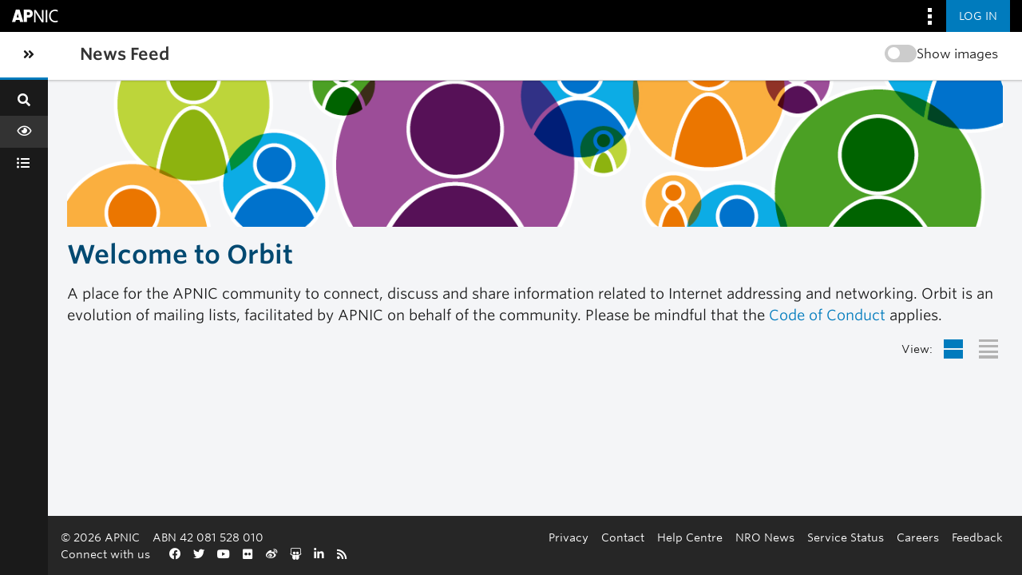

--- FILE ---
content_type: text/css; charset=utf-8
request_url: https://www.apnic.net/fonts/835628/D99FF905ACA9D69D2.css
body_size: 163360
content:
/*
	Copyright (C) 2011-2021 Hoefler & Co.
	This software is the property of Hoefler & Co. (H&Co).
	Your right to access and use this software is subject to the
	applicable License Agreement, or Terms of Service, that exists
	between you and H&Co. If no such agreement exists, you may not
	access or use this software for any purpose.
	This software may only be hosted at the locations specified in
	the applicable License Agreement or Terms of Service, and only
	for the purposes expressly set forth therein. You may not copy,
	modify, convert, create derivative works from or distribute this
	software in any way, or make it accessible to any third party,
	without first obtaining the written permission of H&Co.
	For more information, please visit us at http://typography.com.
	182283-77875-20211123
*/

@font-face {
    font-family: "Whitney SSm A";
    src: url([data-uri]);
    font-weight: 400;
    font-style: normal;
}
@font-face {
    font-family: "Whitney SSm A";
    src: url([data-uri]);
    font-weight: 400;
    font-style: italic;
}
@font-face {
    font-family: "Whitney SSm A";
    src: url([data-uri]);
    font-weight: 500;
    font-style: normal;
}
@font-face {
    font-family: "Whitney SSm A";
    src: url([data-uri]);
    font-weight: 500;
    font-style: italic;
}
@font-face {
    font-family: "Whitney SSm A";
    src: url([data-uri]);
    font-weight: 600;
    font-style: normal;
}
@font-face {
    font-family: "Whitney SSm A";
    src: url([data-uri]);
    font-weight: 700;
    font-style: normal;
}
@font-face {
    font-family: "Whitney SSm A";
    src: url([data-uri]);
    font-weight: 700;
    font-style: italic;
}
